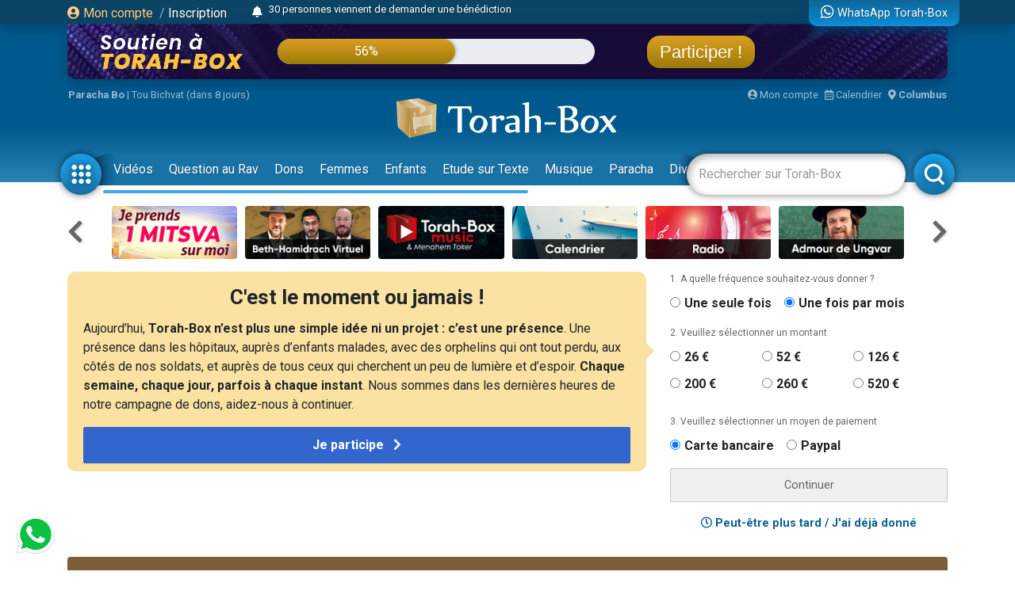

--- FILE ---
content_type: text/html; charset=UTF-8
request_url: https://www.torah-box.com/les-3-pepites-de-la-paracha/les-3-pepites-de-la-paracha-vaet-hanane_45125.html
body_size: 11947
content:
<!doctype html>
<html lang="fr">
<head>
<meta charset="utf-8">
<title>Les 3 Pépites de la Paracha Vaét'hanan</title>
<meta http-equiv="Content-Type" content="text/html; charset=utf-8">
<meta property="fb:app_id" content="147710895384216">
<meta name="description" content="  00:08 P&eacute;pite n&deg;1&nbsp;La louange...">
<meta name="author" content="Rav Yéochoua BEHAR">
<meta property="og:title" content="Les 3 Pépites de la Paracha Vaét'hanan">
<meta name="twitter:card" content="summary_large_image">
<meta name="twitter:site" content="@Torah_Box">
<meta name="twitter:creator" content="@Torah_Box">
<meta name="twitter:title" content="Les 3 Pépites de la Paracha Vaét'hanan">
<meta name="twitter:image" content="https://media.torah-box.com/youtube/730x400/zqew0zK0XoY.webp">	
<meta property="og:description" content="  00:08 P&eacute;pite n&deg;1&nbsp;La louange...">
<meta name="twitter:description" content="  00:08 P&eacute;pite n&deg;1&nbsp;La louange...">
<link rel="canonical" href="https://www.torah-box.com/les-3-pepites-de-la-paracha/les-3-pepites-de-la-paracha-vaet-hanane_45125.html"/>
<meta property="og:url" content="https://www.torah-box.com/les-3-pepites-de-la-paracha/les-3-pepites-de-la-paracha-vaet-hanane_45125.html"/>
<meta property="og:site_name" content="Torah-Box">
<meta property="og:image" content="https://media.torah-box.com/youtube/730x400/zqew0zK0XoY.webp">
<meta property="og:image:type" content="image/jpeg">
<meta property="og:type" content="article" />
<link rel="icon" href="https://www.torah-box.com/img/favicon.png" />
<meta name="facebook-domain-verification" content="ijdzr7zpkojtlmf1girp3k66mf8rjq" />
<meta name="google-signin-client_id" content="111305326800-976niisl7hjtqefh2eeto8o0m46q8vuc.apps.googleusercontent.com">
<meta name="viewport" content="width=device-width, initial-scale=1.0, minimum-scale=1.0, maximum-scale=5.0">
<meta name="format-detection" content="telephone=no">
<base href="https://www.torah-box.com/"/>
<link rel="stylesheet" href="https://www.torah-box.com/cache/styles_2026012413.css" media="all" async defer>
<link rel="stylesheet" href="https://fonts.googleapis.com/css?family=Roboto:400,700;Poppins:400" media="all" async defer> 
<link rel="stylesheet" href="https://www.torah-box.com/inc/js/fontawesome/css/all.min.css" media="all" async defer>
<script src="https://www.torah-box.com/inc/js/lib/jquery-3.7.1.min.js"></script>
<script src="https://www.torah-box.com/cache/scripts_2026012413.js"></script>
<script src="https://apis.google.com/js/platform.js?onload=onInitGAPI" async defer></script>
<!-- Matomo -->
<script>
  var _paq = window._paq = window._paq || [];
  _paq.push(['trackPageView']);
  _paq.push(['enableLinkTracking']);
  (function() {
    var u="https://torahbox.matomo.cloud/";
    _paq.push(['setTrackerUrl', u+'matomo.php']);
    _paq.push(['setSiteId', '1']);
    var d=document, g=d.createElement('script'), s=d.getElementsByTagName('script')[0];
    g.async=true; g.src='//cdn.matomo.cloud/torahbox.matomo.cloud/matomo.js'; s.parentNode.insertBefore(g,s);
  })();
</script>
<!-- End Matomo Code --></head><body>
	
<div class="d-none d-print-block">
	<img src="https://assets.torah-box.com/tpl/logo.png" alt="Logo Torah-Box" class="w-50 mb-3 d-block mx-auto"/>
</div>
	
<div id="header" class="d-print-none">
	<div class="alert-placeholder-menu"></div>
	
	<!-- Login / Newsticker WhatsApp  -->
	<div class="newsticker-navbar">
		<div class="container">
		<div class="newsticker-login">
			<div id="header-logged" class="hide">
				<div class="d-flex align-items-center">
					<span class="letter-logged"></span><a href="javascript:;" role="button" id="dropdownMenuLink" data-toggle="dropdown" class="username-logged"></a>
					<div class="dropdown-menu dropdown-menu-video" aria-labelledby="dropdownMenuLink">
						<a class="dropdown-item" href="compte">Mes informations</a>
						<a class="dropdown-item" href="compte/dons">Mes dons</a>
						<a class="dropdown-item" href="compte/newsletters">Mes abonnements</a>
						<a class="dropdown-item" href="mitsva/confirmation">Mes mitsvot</a>
						<a class="dropdown-item" href="question/suivi">Mes questions</a>
						<a class="dropdown-item" href="compte/password/update">Mot de passe</a>
						<div class="dropdown-divider"></div>
						<a class="dropdown-item" href="compte/logout">Se déconnecter</a>
					</div>
				</div>
			</div>
			
			<div id="header-login">
				<a href="modal/login" class="ajax-modal"><i class="fas fa-user-circle"></i> Mon&nbsp;compte</a>
				<span class="d-none d-md-inline"><span class="sep-login">&nbsp;/&nbsp;</span><a href="modal/inscription" class="ajax-modal text-white">Inscription</a></span>
			</div>
		</div>
			
				<div class="newsticker-timeline">
			<a href="modal/timeline" class="ajax-modal mr-2" title="Afficher tous les événements"><i class="fas fa-bell"></i></a>
			<ul class="newsticker newsticker-header"></ul>
		</div>
		<script>
		$(function() {
			// Timeline
			$.getJSON('https://www.torah-box.com/action/timeline', function(data) {
				if( data.length > 0 ) {
					for(i=0;i<data.length;i++) {
						$('.newsticker-header').append('<li><a href="https://www.torah-box.com/action/timeline?id='+ data[i].id +'" target="_blank" rel="nofollow">'+ data[i].title +'</a></li>');
						}

					$('.newsticker-header').newsTicker({
							row_height: 30,
							max_rows: 1,
							speed: 600,
							direction: 'up',
							duration: 4000,
							autostart: 1,
							pauseOnHover: 1
							});
						}
				});

		});			
		</script>
					
			
		<a href="whatsapp" class="newsticker-whatsapp" title="WhatsApp Torah-Box"><i class="fab fa-whatsapp fa-lg"></i><span class="d-none d-md-inline ml-1">WhatsApp Torah-Box</span></a>
		</div>
	</div>
	
<div class="container">
<div class="don-campagne">
	<div class="don-campagne-content">
		<div class="col1-campagne">
			<a href="https://www.charidy.com/Torahbox?utm_source=header_torahbox" target="_blank"><img src="/soutien/img/header/2025/logo.webp" alt="Campagne de Soutien à Torah-Box" class="don-campagne-logo"></a>
		</div>
		<div class="col2-campagne">
			<div class="progress progress-campagne">
			  <div class="progress-bar progress-bar-campagne" role="progressbar"><span class="progress-text"></span></div>
			</div>
			<!-- <ul class="newsticker newsticker-campagne"></ul> -->
		</div>
		<div class="col3-campagne">
			<a href="https://www.charidy.com/Torahbox?utm_source=header_torahbox" target="_blank" class="btn-campagne">Participer !</a>
		</div>
	</div>
</div>
</div>
	
<script>
$(function() {
    var pr_collecte = "56";
    $('.progress-bar-campagne').find('span').text(pr_collecte + "%");
    $('.progress-bar-campagne').css('width', pr_collecte + "%");
	});
</script>
	
<style type="text/css">
#header {
	height: 230px;	
	}
	
body {
	padding-top: 260px;
	}
	
#header.fixed {
	height: 155px;
	}
	
#header.fixed .newsticker-navbar {
	margin-bottom: 0;
	}
	
#header.fixed .don-campagne {
	margin-bottom:1rem;	
	}
	
.don-campagne { 
	border-radius:0 0 10px 10px;
	padding:10px 200px 0px 20px;
	background-color:#5b6261;
	background-image:url("/soutien/img/header/2025/background.webp");
	background-repeat: no-repeat;
	background-size:cover;
	background-position: top center;
	height:70px;
	overflow: hidden;
	box-shadow: 0px 5px 15px 0px rgba(0, 69, 110, 1.00);
	}
.don-campagne-content {
	display: flex;
	justify-content: space-between;
	align-items: center;		
	}

.don-campagne-logo {
	max-height:50px;
	max-width: 100%;
	}
	
.progress-campagne {
	border-radius:16px;
	height:32px;
	width: 100%;
	background-color: #e9edf0;
	overflow:hidden !important;
	}
	
.progress-campagne .progress-bar {
	border-radius:16px;
	min-width: 60px;
	background: linear-gradient(0deg, rgba(156,123,10,1.00) 0%, rgba(217,159,33,1.00) 100%);
	box-shadow: 0px 0px 5px 0px rgba(0, 0, 0, 0.4);
	font-size:16px;
	}
	
.newsticker-campagne li {
	text-align: center;
	}
	
.btn-campagne {
	font-family: 'Poppins', sans-serif;
	color:#fff;
	font-size:22px;
	padding:8px 16px;
	border-radius:16px;
	background: linear-gradient(0deg, rgba(156,123,10,1.00) 0%, rgba(217,159,33,1.00) 100%);
	box-shadow: 0px 0px 5px 0px rgba(0, 0, 0, 0.4);
	}

.btn-campagne:hover {
	color:#FFB43A;
	text-decoration: none;
	}
	
.col1-campagne,
.col3-campagne {
	width:25%;
	text-align: center;
	}
	
.col2-campagne {
	width:45%;	
	}
	
@media screen and (max-width: 480px) {
	.don-campagne {
		height:50px;
		padding:10px 10px 0px 10px;
		margin:0 -15px;
		}
	
	  body {
		padding-top: 185px;
	  }
	  #header {
		height: 155px;
	  }
	
	#header.fixed {
		height: 135px;
		}
	
	.progress-campagne {
		border-radius:10px;
		height:20px;
		}

	.btn-campagne {
		font-size:14px;	
		padding:5px 8px;
		border-radius:10px;
		}

	.progress-campagne .progress-bar {
		border-radius:10px;
		font-size:13px;
		}

	.col1-campagne {
		width:30%;
		}

	.col3-campagne {
		width:25%;
		}

	.col2-campagne {
		width:40%;	
		}
	}
</style>	
	<div class="container logo-container">
		
		<!-- Infos -->
		<div class="infos-navbar">
			<div><b><a href="paracha/" title="Paracha de la semaine">Paracha Bo</a></b> | <a	href="/vie-juive/fetes/15-tou-bichvat/">Tou Bichvat (dans 8 jours)</a></div>			
			<a href="compte" class="ml-auto"><i class="fas fa-user-circle"></i> Mon compte</a>
			<a href="javascript:;" id="popover_calendar" title="24 Janvier 2026 - 6 Chevat 5786" class="ml-2"><i class="far fa-calendar-alt"></i> Calendrier</a>
			<a href="modal/location" class="ajax-modal ml-2"><i class="fas fa-map-marker-alt"></i> <b class="location-logged"></b></a>
		</div>
		
		<div class="logo-navbar"><a href="/"><img src="https://assets.torah-box.com/tpl/logo-torah-box.png" alt="Torah-Box"></a></div>
		
		<div class="menu-navbar">
			<a id="toggle_button_navbar" href="javascript:;" class="icon-menu-navbar active" onclick="toggleSubMenu()"><img src="https://assets.torah-box.com/tpl/icon-dots.png" alt="Torah-Box en 1 clic"></a>
				
			<form id="form_search_navbar" action="search" method="get">
				<div class="search-box-navbar">
					<input type="text" name="q" placeholder="Rechercher sur Torah-Box" value=""/>
					<a href="javascript:;" onclick="closeSearchNavbar()" class="close-search-box-navbar"><i class="fas fa-times-circle fa-2x"></i></a>
				</div>
				<a href="javascript:;" onclick="toggleSearchNavbar()" class="icon-menu-navbar active search-menu-navbar"><img src="https://assets.torah-box.com/tpl/icon-search.png" alt="Torah-Box en 1 clic"></a>
			</form>			
			
			<div class="container-menu-navbar">
				<div id="menu_navbar">
					<div class="content-menu-navbar">
																		
						<!--
						<a href="guerre" class="badge badge-danger d-flex align-items-center ml-2"><span class="spinner-grow spinner-grow-sm text-white mr-1" role="status"></span> GUERRE</a>
						-->							

						
												<a href="videos/" class="nav-link"> Vidéos</a>
												<a href="question/" class="nav-link"> Question au Rav</a>
												<a href="don/" class="nav-link" target="fas fa-gift"> Dons</a>
												<a href="femmes/" class="nav-link"> Femmes</a>
												<a href="yeladim/" class="nav-link"> Enfants</a>
												<a href="surtexte/" class="nav-link"> Etude sur Texte</a>
												<a href="music/" class="nav-link"> Musique</a>
												<a href="paracha/" class="nav-link"> Paracha</a>
												<a href="divertissements/" class="nav-link"> Divertissements</a>
												<a href="https://boutique.torah-box.com/" class="nav-link" target="_blank"> Livres</a>
												<a href="auteurs/" class="nav-link"> Rabbanim</a>
											</div>
				</div>
			</div>
		</div>
	</div>
</div>
	
<!-- Menu Modal -->
<div id="submenu" class="submenu-modal hide"></div>
	
<!-- Liens -->
<div class="container d-print-none">
	
<!-- Raccourcis -->
<div class="d-flex flex-row align-items-center mb-3 d-print-none">
  <div class="col-prev"><a class="btn-nav btn-nav-shortcut btn-nav-dark" data-go="prev" data-carousel="shortcut"><i class="fas fa-chevron-left"></i></a></div>
  <div class="col-main">
      <div id="shortcut-carousel" class="owl-carousel">
            <div>
          <a href="https://www.torah-box.com/mitsva">
			  <img data-src="https://assets.torah-box.com/vignettes/mitsva.jpg" alt="Je prends 1 Mitsva" class="w-100 rounded lazy"/>
		  </a>
      </div>
            <div>
          <a href="https://www.torah-box.com/beth-hamidrach-virtuel">
			  <img data-src="https://assets.torah-box.com/vignettes/bh-virtuel.jpg" alt="Beth Hamidrach Virtuel" class="w-100 rounded lazy"/>
		  </a>
      </div>
            <div>
          <a href="https://www.torah-box.com/music">
			  <img data-src="https://assets.torah-box.com/vignettes/music.jpg" alt="Torah-Box Music" class="w-100 rounded lazy"/>
		  </a>
      </div>
            <div>
          <a href="https://www.torah-box.com/calendrier">
			  <img data-src="https://assets.torah-box.com/vignettes/calendrier.jpg" alt="Calendrier Juif" class="w-100 rounded lazy"/>
		  </a>
      </div>
            <div>
          <a href="https://www.torah-box.com/radio">
			  <img data-src="https://assets.torah-box.com/vignettes/radio.jpg" alt="Radio Torah-Box" class="w-100 rounded lazy"/>
		  </a>
      </div>
            <div>
          <a href="https://www.torah-box.com/admour">
			  <img data-src="https://assets.torah-box.com/vignettes/admour2.jpg" alt="Admour d'Oungvar" class="w-100 rounded lazy"/>
		  </a>
      </div>
            <div>
          <a href="https://sidour.torah-box.com">
			  <img data-src="https://assets.torah-box.com/vignettes/sidour.jpg" alt="Sidour" class="w-100 rounded lazy"/>
		  </a>
      </div>
            <div>
          <a href="https://www.torah-box.com/maasser26">
			  <img data-src="https://assets.torah-box.com/vignettes/maasser.jpg" alt="Maasser" class="w-100 rounded lazy"/>
		  </a>
      </div>
            <div>
          <a href="https://www.torah-box.com/kaddich">
			  <img data-src="https://assets.torah-box.com/vignettes/kaddich.jpg" alt="Kaddich" class="w-100 rounded lazy"/>
		  </a>
      </div>
            <div>
          <a href="https://www.torah-box.com/etudes-ethique-juive/kriat-torah/">
			  <img data-src="https://assets.torah-box.com/vignettes/lecture-torah.jpg" alt="Kriat Torah" class="w-100 rounded lazy"/>
		  </a>
      </div>
            <div>
          <a href="https://www.torah-box.com/evenements">
			  <img data-src="https://assets.torah-box.com/vignettes/evenements.jpg" alt="Evénements" class="w-100 rounded lazy"/>
		  </a>
      </div>
            <div>
          <a href="https://www.torah-box.com/dedicaces">
			  <img data-src="https://assets.torah-box.com/vignettes/dedicaces.jpg" alt="Dédicacer un cours" class="w-100 rounded lazy"/>
		  </a>
      </div>
            <div>
          <a href="https://www.torah-box.com/whatsapp">
			  <img data-src="https://assets.torah-box.com/vignettes/whatsapp.jpg" alt="WhatsApp" class="w-100 rounded lazy"/>
		  </a>
      </div>
            <div>
          <a href="https://www.torah-box.com/chants">
			  <img data-src="https://assets.torah-box.com/vignettes/chants.jpg" alt="Chants de Chabbath" class="w-100 rounded lazy"/>
		  </a>
      </div>
            <div>
          <a href="https://www.torah-box.com/don">
			  <img data-src="https://assets.torah-box.com/vignettes/don.jpg" alt="Faire un don" class="w-100 rounded lazy"/>
		  </a>
      </div>
            <div>
          <a href="https://www.torah-box.com/michna">
			  <img data-src="https://assets.torah-box.com/vignettes/michna.jpg" alt="Michna du Jour" class="w-100 rounded lazy"/>
		  </a>
      </div>
            <div>
          <a href="https://www.torah-box.com/editions/dedicaces">
			  <img data-src="https://assets.torah-box.com/vignettes/dedicaces-livres.jpg" alt="Dédicacer un livre" class="w-100 rounded lazy"/>
		  </a>
      </div>
            <div>
          <a href="https://www.hessed-box.com">
			  <img data-src="https://assets.torah-box.com/vignettes/hessed-box.jpg" alt="Hessed-Box" class="w-100 rounded lazy"/>
		  </a>
      </div>
            <div>
          <a href="https://www.torah-box.com/editions">
			  <img data-src="https://assets.torah-box.com/vignettes/boutique.jpg" alt="Editions Torah-Box" class="w-100 rounded lazy"/>
		  </a>
      </div>
            </div>
      </div>
  <div class="col-next"><a class="btn-nav btn-nav-shortcut btn-nav-dark" data-go="next" data-carousel="shortcut"><i class="fas fa-chevron-right"></i></a></div>
</div>
<script>
$(function() {
	$('.btn-nav-shortcut').bind('click', function(e) {
		e.preventDefault();
		var go = $(this).data('go');
		var carousel = $(this).data('carousel');
		$('#'+ carousel +'-carousel').trigger(go + '.owl.carousel');
		});	
	
	// Raccourcis
	$('#shortcut-carousel').owlCarousel({
		loop:true,
		margin:10,
		responsiveClass:true,
		dots:false,
		nav:false,
		responsive:{
			0:{
				slideBy:1,
				items:3,
				autoplay: true,
				autoplayTimeout:3000,
			},
			748:{
				slideBy:2,
				items:6
			}
		}
	});	
});	
</script>	
<!-- Raccourcis -->	

<div id="soutien-container-done" style="display:none">
    <div class="soutien-message text-center pb-3">
        <strong>Votre précieux soutien nous fait chaud au coeur. Grâce à vous, notre travail de diffusion de Torah continue !</strong><br>
        Il reste maintenant <strong>44%</strong> à collecter pour atteindre notre objectif.
    </div>
</div>

<div id="soutien-container" style="display:none">
	<div class="row">
		<div class="col-md-8">
			<div class="soutien-message">
				<p class="soutien-titre">C'est le moment ou jamais !</p>
                                <p class="soutien-text-more">Aujourd&rsquo;hui, <strong>Torah-Box n&rsquo;est plus une simple idée ni un projet : c&rsquo;est une présence</strong>.&nbsp;Une présence dans les hôpitaux, auprès d&rsquo;enfants malades, avec des orphelins qui ont tout perdu, aux côtés de nos soldats, et auprès de tous ceux qui cherchent un peu de lumière et d&rsquo;espoir. <strong>Chaque semaine, chaque jour, parfois à chaque instant</strong>.&nbsp;Nous sommes dans les dernières heures de notre campagne de dons, aidez-nous à continuer.</p>
                <p class="soutien-text-mobile">Plus que quelques jours pour soutenir nos actions. <strong>Nous avons besoin de sentir concrètement que la communauté est avec nous</strong>, comme elle l’est tout au long de l’année à travers notre site, nos contenus et nos services. On compte sur vous !</p>
                                
                <div id="soutien-button-mobile">
					<button class="soutien-submit-don active" onclick="showHeaderMobileForm()">Je participe <i class="fas fa-chevron-right ml-2"></i></button>
				</div>
                
                <form id="soutien-form-mobile" action="don" method="get" style="display:none">
                    <input type="hidden" name="campagne" value="349">
                    <input type="hidden" name="rec" value="1">
                    <input type="hidden" name="amount" value="52">
                    <input type="hidden" name="origine" value="header_soutien">
                                        <button class="soutien-submit-don mb-3 active" onclick="submitMobileForm('52')">Soutien global à Torah-Box<div class="small">52&euro; / mois</div></button>
                                        <button class="soutien-submit-don mb-3 active" onclick="submitMobileForm('200')">Offrir un Colis de Chabbath aux démunis<div class="small">200&euro; / mois</div></button>
                                        <button class="soutien-submit-don mb-3 active" onclick="submitMobileForm('126')">Soutenir un orphelin <div class="small">126&euro; / mois</div></button>
                                        <button class="soutien-submit-don mb-3 active" onclick="submitMobileForm('126')">Soutenir une veuve<div class="small">126&euro; / mois</div></button>
                                        <button class="soutien-submit-don mb-3 active" onclick="submitMobileForm('126')">Soutenir la Production de cours et vidéos<div class="small">126&euro; / mois</div></button>
                                        <button class="soutien-submit-don mb-3 active" onclick="submitMobileForm('260')">S’associer à un étudiant du Collel<div class="small">260&euro; / mois</div></button>
                                    </form>
			</div>
		</div>
		<div class="col-md-4">
			<form id="soutien-form" action="don" method="get">
				<input type="hidden" name="campagne" value="349">
				<input type="hidden" name="origine" value="header_soutien">

				<div class="soutien-step-don">1. A quelle fréquence souhaitez-vous donner&nbsp;?</div>
				<div class="soutien-checkbox-don">
					<div id="form_row_rec" class="form-row mb-3"><div class="form-check form-check-inline col-md-12"><div class="form-check-item"><input class="form-check-input" type="radio" name="rec" id="form_checkbox_rec_1" value="0"><label class="form-check-label mr-3" for="form_checkbox_rec_1">Une seule fois</label></div><div class="form-check-item"><input class="form-check-input" type="radio" name="rec" id="form_checkbox_rec_2" value="1" checked><label class="form-check-label mr-3" for="form_checkbox_rec_2">Une fois par mois</label></div></div></div>				</div>

				<div class="soutien-step-don">2. Veuillez sélectionner un montant</div>
				<div class="soutien-checkbox-don soutien-checkbox-don-amount">
					<div id="form_row_amount" class="form-row mb-3"><div class="form-check form-check-inline col-md-12"><div class="form-check-item"><input class="form-check-input" type="radio" name="amount" id="form_checkbox_amount_1" value="26"><label class="form-check-label mr-3" for="form_checkbox_amount_1">26&nbsp;€</label></div><div class="form-check-item"><input class="form-check-input" type="radio" name="amount" id="form_checkbox_amount_2" value="52"><label class="form-check-label mr-3" for="form_checkbox_amount_2">52&nbsp;€</label></div><div class="form-check-item"><input class="form-check-input" type="radio" name="amount" id="form_checkbox_amount_3" value="126"><label class="form-check-label mr-3" for="form_checkbox_amount_3">126&nbsp;€</label></div><div class="form-check-item"><input class="form-check-input" type="radio" name="amount" id="form_checkbox_amount_4" value="200"><label class="form-check-label mr-3" for="form_checkbox_amount_4">200&nbsp;€</label></div><div class="form-check-item"><input class="form-check-input" type="radio" name="amount" id="form_checkbox_amount_5" value="260"><label class="form-check-label mr-3" for="form_checkbox_amount_5">260&nbsp;€</label></div><div class="form-check-item"><input class="form-check-input" type="radio" name="amount" id="form_checkbox_amount_6" value="520"><label class="form-check-label mr-3" for="form_checkbox_amount_6">520&nbsp;€</label></div></div></div>				</div>

				<div class="soutien-step-don">3. Veuillez sélectionner un moyen de paiement</div>
				<div class="soutien-checkbox-don">
					<div id="form_row_mode" class="form-row mb-3"><div class="form-check form-check-inline col-md-12"><div class="form-check-item"><input class="form-check-input" type="radio" name="mode" id="form_checkbox_mode_1" value="12" checked><label class="form-check-label mr-3" for="form_checkbox_mode_1">Carte bancaire</label></div><div class="form-check-item"><input class="form-check-input" type="radio" name="mode" id="form_checkbox_mode_2" value="5"><label class="form-check-label mr-3" for="form_checkbox_mode_2">Paypal</label></div></div></div>				</div>				
				
				<div id="soutien-alert-don" class="soutien-alert-don" style="display:none"><i class="fas fa-exclamation-triangle"></i> <span class="text"></span></div>
				<button id="soutien-submit-don" type="submit" class="soutien-submit-don">Continuer</button>
			</form>
			<div class="text-center font-weight-bold my-3"><a href="javascript:;" onclick="hideHeaderDon()"><i class="far fa-clock"></i> Peut-être plus tard / J'ai déjà donné</a></div>
		</div>
	</div>
</div>
<style type="text/css">
.soutien-message { background-color:#fbe2a2; border-radius:0.75em; padding:20px 20px 10px 20px; }	
.soutien-message p { font-size:16px; line-height:24px; }
.soutien-message p.soutien-titre { font-size:26px; line-height:24px; font-weight:bold; text-align:center; }
.soutien-message p.soutien-titre i { color:#666; }
.soutien-step-don { color:#666; font-size:12px; margin-bottom:10px; }
.soutien-checkbox-don label { font-weight: bold; font-size:16px; }
.soutien-checkbox-don label:hover { color:#36C; text-decoration: underline; cursor:pointer; }
.soutien-checkbox-don-amount .form-check-inline { display:flex !important; flex-wrap: wrap; }
.soutien-checkbox-don-amount .form-check-item { width:33%; margin-bottom:10px; }
.soutien-submit-don { width:100%; border-radius:2px; border:1px solid #ccc; color:#666; padding:10px 0; }
.soutien-submit-don.active { background-color:#36C; color:#fff; border-color:#36C; font-size:16px; font-weight:bold; }
.soutien-submit-don.active:hover { background-color:#3056a9; }
.soutien-message::after { position: absolute; content: " "; top: 100px; right: -5px; margin: -10px 0 0 0; border: 10px solid transparent; border-left-color: #fbe2a2; pointer-events: none; }
.soutien-alert-don { color:#900002; border:1px solid #900002; padding:5px; border-radius:2px; text-align: center; margin-bottom:10px; }
#soutien-form-mobile { display:none; }
#form_causes { background-color:#fbe2a2; font-weight: bold; color:#444; }
 .soutien-text-mobile { display:none; }
    
@media screen and (max-width: 480px) {
	.soutien-message p.soutien-titre { font-size:22px; }
	.soutien-message::after { display:none; }
	.soutien-text-more { display:none; }
	.soutien-text-mobile { display:block; }
	#soutien-form { padding:10px 10px; display:none; }
	#soutien-form-mobile { display:block; }
	}
</style>

<script>
function showHeaderMobileForm() {
    $('#soutien-button-mobile').hide();
    $('#soutien-form-mobile').show();
    }  
    
function submitMobileForm(amount) {
    $('#soutien-form-mobile').find('input[name="amount"]').val(amount);
    }
    
function showAlertDon(text) {
	$('#soutien-alert-don > .text').text(text);
	$('#soutien-alert-don').show();
	}
	
function hideAlertDon(text) {
	$('#soutien-alert-don').hide();
	}
	
function hideHeaderDon() {
	$('#soutien-container').hide();
	$('#promo-container-header').show();
	setCookie("__header_soutien", 1, 1);
	}
	
function resetHeaderDon() {
	setCookie("__header_soutien", 0, 1);
	}
	
function checkAlertDon() {
    var rec = $('#soutien-form').find('input[name="rec"]:checked').val();
    var amount = $('#soutien-form').find('input[name="amount"]:checked').val();
	
    if( amount === undefined ) {
        return showAlertDon("Vous devez sélectionner un montant.");
        }
	else {
		hideAlertDon();
		}
	
	var text = "Donner "+ amount +"&nbsp;&euro;";
	text += ( rec == 1 ) ? " chaque mois" : " une seule fois";
	$('#soutien-submit-don').html(text).addClass('active');
	
	return true;
	}

var submitSoutienForm = false;
	
$(function() {
    const cookie = getCookie("__header_soutien");
    
    
    
    if( cookie != 1 ) {
        $('#promo-container-header').hide();
        
        if( cookie == 2 ) {
            $('#soutien-container-done').show();
            }
        else {
            $('#soutien-container').show();
            }
		}
	
	$('.soutien-checkbox-don').on('click', function() {
		checkAlertDon();
		});
	
	$('#soutien-form').on('submit', function(e) {
		if( submitSoutienForm ) {
			return;
			}
		
		e.preventDefault();
		
		if( checkAlertDon() ) {
			submitSoutienForm = true;
			$(this).submit();
			}
		});
	});
</script>    
    
<div id="promo-container-header">
    <div class="d-flex justify-content-around d-print-none mb-md-3">	
        <div class="ads-700-100"><div class="tb-ads" data-format="700x100"></div></div>
        <div class="ads-260-100"><div class="tb-ads" data-format="260x100"></div></div>
    </div>
</div>


</div>
	
	

<div class="container">
<div class="megaban"><img src="https://media.torah-box.com/megaban/les-3-pepites-de-la-paracha-527.jpg" width="975" height="90" alt="Les 3 Pépites de la Paracha"></div>
<nav aria-label="breadcrumb"><ol class="breadcrumb"><li class="breadcrumb-item"><a href="/">Accueil</a></li><li class="breadcrumb-item"><a href="/les-3-pepites-de-la-paracha/">Les 3 Pépites de la Paracha</a></li><li class="breadcrumb-item active" aria-current="page">Les 3 Pépites de la Paracha Vaét'hanan</li></ol></nav>
	
<div class="row">
<div class="col-12 col-main-content">
<h1 class="article-title">Les 3 Pépites de la Paracha Vaét'hanan</h1>
<div class="date">Mis en ligne le Vendredi 28 Juillet 2023</div>
<div class="sharing-menu"></div>
	

<div class="embed-responsive embed-responsive-16by9 d-print-none"><iframe class="embed-responsive-item" src="https://www.youtube.com/embed/zqew0zK0XoY/?rel=0&amp;cc_load_policy=3" frameborder="0" scrolling="no" allowfullscreen></iframe></div><div id="broadcast-6974bfc893a7f" style="display:none" class="embed-responsive embed-responsive-16by9 mt-3 d-print-none"><iframe class="embed-responsive-item" src="https://www.torah-box.com/v/?f=bWVkaWEveW91dHViZS96cWV3MHpLMFhvWS5tcDQ%3D&ads=1&autoplay=0" frameborder="0" scrolling="no" allowfullscreen></iframe></div><div class="d-print-none btn-action-video"><a href="javascript:;" onclick="$('#broadcast-6974bfc893a7f').toggle()" class="btn btn-sm btn-primary"><i class="far fa-play-circle"></i> Voir la vidéo</a><a href="https://download.torah-box.com/youtube/zqew0zK0XoY.mp4" target="_blank" class="btn btn-sm btn-primary ml-2"><i class="fas fa-file-download"></i> Télécharger vidéo</a></div><div>
<div><span style="color: #444444;">00:08 P&eacute;pite n&deg;1&nbsp;La louange supr&ecirc;me : la consolation Divine</span></div>
<div><span style="color: #444444;">12:18 P&eacute;pite n&deg;2&nbsp;Une pri&egrave;re&nbsp;qui d&eacute;chire les Cieux<br />19:50 P&eacute;pite n&deg;3&nbsp;Le dernier message de&nbsp;Moch&eacute;<br /></span></div>
<div><span style="color: #444444;">23:21 R&eacute;sum&eacute;</span></div>
</div>
<div class="article-copyright"><a href="/auteurs/rav-yeochoua-behar_1665.html">Rav Yéochoua BEHAR</a></div>
	
	

<div style="background:#fff7ed;overflow:hidden;" class="rounded my-3 p-3"><a href="https://www.torah-box.com/editions/tsniout-un-look-nouvelle-tendance_134.html?utm_source=footer_article" target="_blank"><img src="https://www.torah-box.com/editions/book/book_134.jpg" alt="Tsniout : un Look Nouvelle tendance" style="float:left; border:3px solid #fff; margin-right:15px;"/></a><h4 style="font-weight:bold;"><a href="https://www.torah-box.com/editions/tsniout-un-look-nouvelle-tendance_134.html?utm_source=footer_article" target="_blank">Tsniout : un Look Nouvelle tendance</a></h4><p><p>Dans notre société où la femme est mise en avant pour son apparence, la Tsniout peut sembler rétrograde. Pourtant, contrairement aux idées reçues, la femme juive se doit d'être belle. A une réserve près : être belle ne se réduit pas à l'apparence.</p></p><p class="text-center text-lg-left"><a href="https://www.torah-box.com/editions/tsniout-un-look-nouvelle-tendance_134.html?utm_source=footer_article" target="_blank" class="btn btn-primary mb-3 mb-lg-0"><i class="fas fa-shopping-basket"></i> acheter ce livre</a></p><div class="clr"></div></div>	
<div class="text-center card w-50 mx-auto d-print-none">
<div class="card-header p-2">
	<div class="font-weight-bold mb-0">Avez-vous aimé&nbsp;?</div>
</div>	
<div class="card-body p-2">
	<div class="row">
		<div class="col-6"><a href="javascript:;" data-id="45125" data-table="article" data-note="1" class="comment-note text-success"><i class="far fa-thumbs-up"></i> OUI</a></div>	
		<div class="col-6"><a href="javascript:;" data-id="45125" data-table="article" data-note="0" class="comment-note text-danger"><i class="far fa-thumbs-down"></i> NON</a></div>
	</div>
</div>	
</div>
<script>
$(function() {
	$('.comment-note').on('click', function() {
		var param = {
			url: String(document.location),
			id: $(this).data('id'), 
			table: $(this).data('table'),
			note: $(this).data('note')
			};
		
		$.post('/action/note', param, function(data) {
			console.log(data);
			});
		
		$(this).parents('.card-body').html('<div class="text-center py-3">Merci pour votre vote !</div>');
		});
	});
</script>
<div id="comments" data-id="45125" data-table="article"></div>
<script>$(function() { Sharing.commentText = "Donnez votre avis sur cette vidéo"; });</script>
	

<div class="d-print-none">
	<div class="categorie-title mb-3"><h4>A consulter également</h4></div>
	<div class="row">
		<div class="col-md-6 mb-3"><div class="row">
		<div class="col-5">
		<div class="item-container">
			<a href="/les-3-pepites-de-la-paracha/les-3-pepites-de-la-paracha-vaera_51501.html" title="Les 3 Pépites de la Paracha Vaéra">
			<img src="img/home/play-sm.png" alt="Vidéo" class="item-play">			<img data-src="https://media.torah-box.com/youtube/165x90/FCuixWvM1Wk.webp" alt="Les 3 Pépites de la Paracha Vaéra" class="item-image lazy">
						</a>
		</div>	
	</div>
	<div class="col-7 pl-0 item-infos">
					<a href="/les-3-pepites-de-la-paracha/les-3-pepites-de-la-paracha-vaera_51501.html" title="Les 3 Pépites de la Paracha Vaéra" class="item-title">Les 3 Pépites de la Paracha Vaéra</a>
		<div class="item-more"><a href="/les-3-pepites-de-la-paracha/">Les 3 Pépites de la Paracha</a></div>		<div class="item-more"><a href="/auteurs/rav-yeochoua-behar_1665.html">Rav Yéochoua BEHAR</a></div>				
	</div>
</div></div>
		<div class="col-md-6 mb-3"><div class="row">
		<div class="col-5">
		<div class="item-container">
			<a href="/les-3-pepites-de-la-paracha/les-3-pepites-de-la-paracha-chemot_51441.html" title="Les 3 Pépites de la Paracha Chémot">
			<img src="img/home/play-sm.png" alt="Vidéo" class="item-play">			<img data-src="https://media.torah-box.com/youtube/165x90/gbqGEm5dKGs.webp" alt="Les 3 Pépites de la Paracha Chémot" class="item-image lazy">
						</a>
		</div>	
	</div>
	<div class="col-7 pl-0 item-infos">
					<a href="/les-3-pepites-de-la-paracha/les-3-pepites-de-la-paracha-chemot_51441.html" title="Les 3 Pépites de la Paracha Chémot" class="item-title">Les 3 Pépites de la Paracha Chémot</a>
		<div class="item-more"><a href="/les-3-pepites-de-la-paracha/">Les 3 Pépites de la Paracha</a></div>		<div class="item-more"><a href="/auteurs/rav-netanel-arfi_1412.html">Rav Netanel ARFI</a></div>				
	</div>
</div></div>
		<div class="col-md-6 mb-3"><div class="row">
		<div class="col-5">
		<div class="item-container">
			<a href="/les-3-pepites-de-la-paracha/les-3-pepites-de-la-paracha-vaye-hi_51421.html" title="Les 3 Pépites de la Paracha Vaye&#039;hi">
			<img src="img/home/play-sm.png" alt="Vidéo" class="item-play">			<img data-src="https://media.torah-box.com/youtube/165x90/K2QgCWzs9zw.webp" alt="Les 3 Pépites de la Paracha Vaye&#039;hi" class="item-image lazy">
						</a>
		</div>	
	</div>
	<div class="col-7 pl-0 item-infos">
					<a href="/les-3-pepites-de-la-paracha/les-3-pepites-de-la-paracha-vaye-hi_51421.html" title="Les 3 Pépites de la Paracha Vaye&#039;hi" class="item-title">Les 3 Pépites de la Paracha Vaye'hi</a>
		<div class="item-more"><a href="/les-3-pepites-de-la-paracha/">Les 3 Pépites de la Paracha</a></div>		<div class="item-more"><a href="/auteurs/yirmyahou-yitshak-krief_3437.html">Yirmyahou Yitshak KRIEF</a></div>				
	</div>
</div></div>
		<div class="col-md-6 mb-3"><div class="row">
		<div class="col-5">
		<div class="item-container">
			<a href="/les-3-pepites-de-la-paracha/les-3-pepites-de-la-paracha-vayigach-2_51370.html" title="Les 3 Pépites de la Paracha Vayigach #2">
			<img src="img/home/play-sm.png" alt="Vidéo" class="item-play">			<img data-src="https://media.torah-box.com/youtube/165x90/5HcOS1ipJco.webp" alt="Les 3 Pépites de la Paracha Vayigach #2" class="item-image lazy">
						</a>
		</div>	
	</div>
	<div class="col-7 pl-0 item-infos">
					<a href="/les-3-pepites-de-la-paracha/les-3-pepites-de-la-paracha-vayigach-2_51370.html" title="Les 3 Pépites de la Paracha Vayigach #2" class="item-title">Les 3 Pépites de la Paracha Vayigach #2</a>
		<div class="item-more"><a href="/les-3-pepites-de-la-paracha/">Les 3 Pépites de la Paracha</a></div>		<div class="item-more"><a href="/auteurs/rav-nathaniel-mimoun_1671.html">Rav Nathaniel MIMOUN</a></div>				
	</div>
</div></div>
		<div class="col-md-6 mb-3"><div class="row">
		<div class="col-5">
		<div class="item-container">
			<a href="/les-3-pepites-de-la-paracha/les-3-pepites-de-la-paracha-mikets_51302.html" title="Les 3 Pépites de la Paracha Mikets">
			<img src="img/home/play-sm.png" alt="Vidéo" class="item-play">			<img data-src="https://media.torah-box.com/youtube/165x90/FGYaISXf7-Q.webp" alt="Les 3 Pépites de la Paracha Mikets" class="item-image lazy">
						</a>
		</div>	
	</div>
	<div class="col-7 pl-0 item-infos">
					<a href="/les-3-pepites-de-la-paracha/les-3-pepites-de-la-paracha-mikets_51302.html" title="Les 3 Pépites de la Paracha Mikets" class="item-title">Les 3 Pépites de la Paracha Mikets</a>
		<div class="item-more"><a href="/les-3-pepites-de-la-paracha/">Les 3 Pépites de la Paracha</a></div>		<div class="item-more"><a href="/auteurs/rav-yossef-charbit_1565.html">Rav Yossef CHARBIT</a></div>				
	</div>
</div></div>
		</div>
</div>
</div>
</div>
</div>

<!-- Footer -->
<div class="bg-light text-center">
	<div class="container py-1">
		<div class="row contact-footer">
			<div class="col-6 col-md-3 py-1"><i class="fas fa-envelope"></i> <a href="modal/contact" class="ajax-modal-lg">Nous contacter</a></div>
			<div class="col-6 col-md-3 py-1"><i class="fas fa-phone"></i> <a href="tel:+33180205000">+33.1.80.20.5000</a> <span class="badge">France</span></div>
			<div class="col-6 col-md-3 py-1"><i class="fas fa-phone"></i> <a href="tel:+97223741515">+972.2.37.41.515</a> <span class="badge">Israël</span></div>
			<div class="col-6 col-md-3 py-1"><i class="fas fa-phone"></i> <a href="tel:+14378871493">+1.437.887.14.93</a> <span class="badge">Canada</span></div>
		</div>
	</div>
</div>
	
<footer id="footer" class="footer d-print-none">
	<div class="container">
		
				<div class="row mb-3 text-center justify-content-center">
			<div class="col-md-2 col-6 mb-3"><a href="question/"><img data-src="https://assets.torah-box.com/home/footer-question-rav.png" alt="Question au Rav" class="lazy w-100"/></a></div>
			<div class="col-md-2 col-6 mb-3"><a href="yeladim/"><img data-src="https://assets.torah-box.com/home/footer-yeladim.png" alt="Question au Rav" class="lazy w-100"/></a></div>
			<div class="col-md-2 col-6 mb-3"><a href="refoua-chelema/"><img data-src="https://assets.torah-box.com/home/footer-refoua.png" alt="Question au Rav" class="lazy w-100"/></a></div>
			<div class="col-md-2 col-6 mb-3"><a href="femmes/"><img data-src="https://assets.torah-box.com/home/footer-femmes.png" alt="Question au Rav" class="lazy w-100"/></a></div>
			<div class="col-md-2 col-6 mb-3"><a href="https://www.hessed-box.com" target="_blank"><img data-src="https://assets.torah-box.com/home/footer-hessed.png" alt="Question au Rav" class="lazy w-100"/></a></div>
			<div class="col-md-2 col-6 mb-3"><a href="tel:+33180205000"><img data-src="https://assets.torah-box.com/home/footer-ligne-ecoute.png" alt="Question au Rav" class="lazy w-100"/></a></div>
		</div>
				
		<div class="row">
		<div class="col-md-3 col-6 mb-3">
			<h5>Raccourcis</h5>
			<ul class="list-unstyled">
				<li><a href="https://www.torah-box.com/paracha">Paracha de la semaine</a></li>
				<li><a href="https://www.torah-box.com/vie-juive/fetes">Fêtes Juives</a></li>
				<li><a href="https://www.torah-box.com/news">News</a></li>
				<li><a href="https://www.torah-box.com/cours">Cours Mp3-Vidéo</a></li>
				<li><a href="https://www.torah-box.com/yechiva">Yéchiva Torah-Box</a></li>
				<li><a href="https://www.torah-box.com/dedicaces">Dédicacer un cours</a></li>
			</ul>
		</div>
		<div class="col-md-3 col-6 mb-3">
			<h5>Ressources</h5>
			<ul class="list-unstyled">
				<li><a href="https://www.torah-box.com/calendrier">Calendrier Juif</a></li>
				<li><a href="https://sidour.torah-box.com/">Sidour (livre de prière)</a></li>
				<li><a href="https://www.torah-box.com/calendrier/chabbat">Horaires de Chabbath</a></li>
				<li><a href="https://www.torah-box.com/editions">Livres Torah-Box</a></li>
				<li><a href="https://www.torah-box.com//compte/inscription">Inscription</a></li>
				<li><a href="https://itunes.apple.com/fr/podcast/podcast-torah-box-com/id252560378" target="_blank">Podcast Torah-Box</a></li>
				<li><a href="http://www.torah-box.net" target="_blank">English Version</a></li>	
			</ul>
		</div>
		<div class="col-md-3 col-6 mb-3">
			<h5>L'association</h5>
			<ul class="list-unstyled">
				<li><a href="https://www.torah-box.com/don">Faire un don !</a></li>
				<li><a href="https://www.torah-box.com/mentions-legales.php">Mentions légales</a></li>
				<li><a href="https://www.torah-box.com/contact.php">Nous contacter</a></li>
				<li><a href="https://support.torah-box.com" target="_blank">Aide (FAQ)</a></li>
			</ul>
		</div>
			
		<div class="col-md-3 col-6 mb-3">
			<h5>Retrouvez-nous...</h5>
			<ul class="list-unstyled">
				<li><a href="https://twitter.com/Torah_Box" target="_blank"><i class="fab fa-twitter"></i> Twitter</a></li>
				<li><a href="https://www.facebook.com/TorahBox" target="_blank"><i class="fab fa-facebook"></i> Facebook</a></li>
				<li><a href="https://www.youtube.com/user/torahbox?sub_confirmation=1" target="_blank"><i class="fab fa-youtube"></i> YouTube</a></li>
				<li><a href="wa/" target="_blank"><i class="fab fa-whatsapp"></i> WhatsApp</a></li>
				<li><a href="waf/" target="_blank"><i class="fab fa-whatsapp"></i> WhatsApp Femmes</a></li>
				<li><a href="https://itunes.apple.com/fr/app/torah-box/id497786266" target="_blank"><i class="fab fa-app-store-ios"></i> Application iOS</a></li>
				<li><a href="https://play.google.com/store/apps/details?id=com.appmakr.app450782" target="_blank"><i class="fab fa-google-play"></i> Application Android</a></li>
			</ul>
		</div>	
		</div>
		
		
		<div class="row d-flex justify-content-between text-center"><div class="mb-3 col-6 col-md"><a href="javascript:;" class="btn-approbation" data-id="100" title="Rav Aharon L. STEINMAN"><img data-src="https://media.torah-box.com/auteur/90x90/rav-aharon-l-steinman-100.webp" alt="Photo de Rav Aharon L. STEINMAN" style="filter: grayscale(1);" class="img-thumbnail mb-2 d-block mx-auto lazy"/>Rav Aharon L. STEINMAN</a></div>
<div class="mb-3 col-6 col-md"><a href="javascript:;" class="btn-approbation" data-id="101" title="Rabbi &#039;Haïm KANIEWSKI "><img data-src="https://media.torah-box.com/auteur/90x90/rabbi-haim-kaniewski-101.webp" alt="Photo de Rabbi &#039;Haïm KANIEWSKI " style="filter: grayscale(1);" class="img-thumbnail mb-2 d-block mx-auto lazy"/>Rabbi 'Haïm KANIEWSKI </a></div>
<div class="mb-3 col-6 col-md"><a href="javascript:;" class="btn-approbation" data-id="515" title="Rabbi David ABI&#039;HSSIRA"><img data-src="https://media.torah-box.com/auteur/90x90/rabbi-david-abi-hssira-515.webp" alt="Photo de Rabbi David ABI&#039;HSSIRA" style="filter: grayscale(1);" class="img-thumbnail mb-2 d-block mx-auto lazy"/>Rabbi David ABI'HSSIRA</a></div>
<div class="mb-3 col-6 col-md"><a href="javascript:;" class="btn-approbation" data-id="119" title="Rav Chlomo AMAR"><img data-src="https://media.torah-box.com/auteur/90x90/rav-chlomo-amar-119.webp" alt="Photo de Rav Chlomo AMAR" style="filter: grayscale(1);" class="img-thumbnail mb-2 d-block mx-auto lazy"/>Rav Chlomo AMAR</a></div>
<div class="mb-3 col-6 col-md"><a href="javascript:;" class="btn-approbation" data-id="959" title="Rav Israël GANTZ"><img data-src="https://media.torah-box.com/auteur/90x90/rav-israel-gantz-959.webp" alt="Photo de Rav Israël GANTZ" style="filter: grayscale(1);" class="img-thumbnail mb-2 d-block mx-auto lazy"/>Rav Israël GANTZ</a></div>
<div class="mb-3 col-6 col-md"><a href="javascript:;" class="btn-approbation" data-id="41" title="Rav Yossef-Haïm SITRUK"><img data-src="https://media.torah-box.com/auteur/90x90/rav-yossef-haim-sitruk-41.webp" alt="Photo de Rav Yossef-Haïm SITRUK" style="filter: grayscale(1);" class="img-thumbnail mb-2 d-block mx-auto lazy"/>Rav Yossef-Haïm SITRUK</a></div>
</div><script>var textApprobation = {"100":"\"B\u00e9n\u00e9dictions & R\u00e9ussite (\u00e0 Torah-Box)\"","101":"\"B\u00e9n\u00e9dictions & R\u00e9ussite (\u00e0 Torah-Box)\"","515":"\"B\u00e9n\u00e9dictions & R\u00e9ussite (\u00e0 Torah-Box), puissiez-vous m\u00e9riter de faire grandir et magnifier la Torah\"","119":"Torah-Box est une association sainte qui diffuse la Torah et aide les n\u00e9cessiteux. Qu\u2019Hachem fasse que tous les internautes de Torah-Box, par le m\u00e9rite de la Torah qu\u2019ils \u00e9coutent et \u00e9tudient, aient une ann\u00e9e de bonheur, de sant\u00e9, d\u2019une bonne Parnassa, dans la s\u00e9r\u00e9nit\u00e9, le calme et la s\u00e9curit\u00e9, Amen.","959":"La b\u00e9n\u00e9diction ne quittera pas ceux qui aideront Torah-Box, qui investit toutes ses forces pour rapprocher la communaut\u00e9 d'Israel vers Hachem.","41":"\"C'est avec enthousiasme que j'apporte mon soutien \u00e0 Torah-Box : que D. b\u00e9nisse leur oeuvre\"\r"};</script>
		</div>
</footer>
<!-- Footer -->

<!-- Ads Modal -->
<div class="modal modal-ads fade" id="adsModal" tabindex="-1" role="dialog">
	<div class="modal-dialog modal-dialog-centered modal-lg" role="document">
		<div class="modal-content">
			<button type="button" class="close" data-dismiss="modal" aria-label="Close">
				<span aria-hidden="true">&times;</span>
			</button>    
			<div class="ads-modal"></div>
		</div>
	</div>
</div>

<!-- Video Modal -->
<div class="modal modal-video fade" id="videoModal" tabindex="-1" role="dialog">
	<div class="modal-dialog modal-dialog-centered" role="document">
		<div class="modal-content">
			<div class="modal-body">
				<button type="button" class="close" data-dismiss="modal" aria-label="Close">
					<span aria-hidden="true">&times;</span>
				</button>        
				<div class="embed-responsive embed-responsive-16by9">
					<iframe class="embed-responsive-item" src="" id="modal-video-iframe" allowscriptaccess="always" allow="autoplay"></iframe>
				</div>
			</div>
		</div>
	</div>
</div>

<!-- Picture Modal -->
<div class="modal modal-video fade" id="pictureModal" tabindex="-1" role="dialog">
	<div class="modal-dialog modal-dialog-centered" role="document">
		<div class="modal-content">
			<div class="modal-body">
				<button type="button" class="close" data-dismiss="modal" aria-label="Close">
					<span aria-hidden="true">&times;</span>
				</button>        
				<img id="modal-picture-image" src="" class="w-100">
			</div>
		</div>
	</div>
</div>

<!-- Approbation Modal -->
<div class="modal modal-approbation fade" id="approbationModal" tabindex="-1" role="dialog">
	<div class="modal-dialog modal-lg modal-dialog-centered" role="document">
		<div class="modal-content">
			<div class="modal-body">
				<button type="button" class="close" data-dismiss="modal" aria-label="Close">
					<span aria-hidden="true">&times;</span>
				</button>        
				<div class="modal-text"></div>
			</div>
		</div>
	</div>
</div>

<!-- Ajax Modal -->
<div id="ajaxModal" class="modal" tabindex="-1" role="dialog">
	<div class="modal-dialog" role="document">
		<div class="modal-content"></div>
	</div>
</div>

<a href="https://wa.me/972587822703" target="_blank" class="whatsapp-icon"><img src="img/whatsapp.png" alt="Contactez-nous sur WhatsApp"></a>
<style type="text/css">
.whatsapp-icon { position:fixed; bottom:20px; left: 20px; display:block; width:50px; }
.whatsapp-icon img { width:100%; }
@media screen and (max-width: 480px) {
	.whatsapp-icon { bottom:70px; }
	}
</style>



<div id="fb-root"></div>
<!-- Facebook Pixel Code -->
<script>
!function(f,b,e,v,n,t,s)
{if(f.fbq)return;n=f.fbq=function(){n.callMethod?
n.callMethod.apply(n,arguments):n.queue.push(arguments)};
if(!f._fbq)f._fbq=n;n.push=n;n.loaded=!0;n.version='2.0';
n.queue=[];t=b.createElement(e);t.async=!0;
t.src=v;s=b.getElementsByTagName(e)[0];
s.parentNode.insertBefore(t,s)}(window, document,'script',
'https://connect.facebook.net/en_US/fbevents.js');
fbq('init', '793875447460857');
fbq('track', 'PageView');
</script>
<noscript><img height="1" width="1" style="display:none"
src="https://www.facebook.com/tr?id=793875447460857&ev=PageView&noscript=1"
/></noscript>
<!-- End Facebook Pixel Code -->	
<script>
window.$crisp=[];window.CRISP_WEBSITE_ID="a3640cc1-75eb-4e45-b757-910e75a5a701";(function(){d=document;s=d.createElement("script");s.src="https://client.crisp.chat/l.js";s.async=1;d.getElementsByTagName("head")[0].appendChild(s);})();
(function(d, s, id) { var js, fjs = d.getElementsByTagName(s)[0]; if (d.getElementById(id)) {return;} js = d.createElement(s); js.id = id; js.src = "//connect.facebook.net/fr_FR/all.js#xfbml=1"; fjs.parentNode.insertBefore(js, fjs); }(document, 'script', 'facebook-jssdk'));

function rankingTabSelect(i) {
	if( $('#rankingTab').length > 0 ) {
		var tabEl = document.querySelector('#rankingTab li:nth-child('+ i +') a');
		var tab = new bootstrap.Tab(tabEl);
		tab.show();
		}
	}
	
function fixHeaderNavigation() {
	$(window).scroll(function() { 
		if( $(window).scrollTop() >= 250 ) {
			$('#header').addClass('fixed');
			}
		else {
			$('#header').removeClass('fixed');
			}
		});	
	}
	
$(function() {
	fixHeaderNavigation();
	
	$(".location-logged").text("Columbus");
	});	
</script>
</body>
</html>

--- FILE ---
content_type: text/html; charset=UTF-8
request_url: https://www.torah-box.com/v/?f=bWVkaWEveW91dHViZS96cWV3MHpLMFhvWS5tcDQ%3D&ads=1&autoplay=0
body_size: 1789
content:
<!doctype html>
<html>
<head>
<meta charset="utf-8">
<meta name="robots" content="noindex" />
<title>Torah-Box Player</title>	
<link rel="stylesheet" href="build/mediaelementplayer.min.css">
<link rel="stylesheet" href="dist/context-menu/context-menu.min.css">
<link rel="stylesheet" href="dist/jump-forward/jump-forward.css">
<link rel="stylesheet" href="dist/jump-backward/jump-backward.css">
<link rel="stylesheet" href="dist/speed/speed.min.css">
<link rel="stylesheet" href="//fonts.googleapis.com/css?family=Roboto">
</head>
<body>
<!-- <div class="warning-message">Notre service de vidéos est actuellement indisponible.</div> -->
<div class="ads-container" style="display:none;"><span class="ads-timer"></span></div>
<div class="icon-mute" style="display:none;"></div>
<div class="video-container">
	<div class="video-responsive">
	<video id="broadcast-player" poster="https://broadcast.torah-box.com/media/youtube/zqew0zK0XoY.jpg" preload="none" controls playsinline>
		<source type="video/mp4" src="https://broadcast.torah-box.com/media/youtube/zqew0zK0XoY.mp4"/>
	</video>
	</div>
</div>
<script src="/inc/js/lib/jquery-3.7.1.min.js"></script>
<script src="build/mediaelement-and-player.min.js"></script>
<script src="dist/context-menu/context-menu.js"></script>
<script src="dist/jump-forward/jump-forward.js"></script>
<script src="dist/jump-backward/jump-backward.js"></script>
<script src="dist/speed/speed.js"></script>
<script>
var player = false;
var autoPlay = 0;
var autoMute = 0;
var adsTimerSec = 5;

var features = ['jumpbackward', 'playpause', 'jumpforward', 'current', 'progress', 'duration', 'volume', 'contextmenu', 'fullscreen', 'speed'];

var contextMenuItems = [
{
render: function render(player) {
    if (player.enterFullScreen === undefined) {
        return null;
        }

    if (player.isFullScreen) {
        return "Quitter le plein écran";
    } else {
        return "Plein écran";
        }
    },
click: function click(player) {
    if (player.isFullScreen) {
        player.exitFullScreen();
    } else {
        player.enterFullScreen();
        }
    }
},

{
render: function render(player) {
    if (player.media.muted) {
        return "Activer le son";
    } else {
        return "Désactiver le son";
        }
},
click: function click(player) {
    if (player.media.muted) {
        player.setMuted(false);
    } else {
        player.setMuted(true);
        }
    }
},

{
render: function render(player) {
    return "Lecteur natif";
},
click: function click(player) {
    document.location += '&noscript=1';
    }
}
];
	
function initPlayer() {
	player = new MediaElementPlayer(document.getElementById('broadcast-player'), {
		iPhoneUseNativeControls: false,
		iPadUseNativeControls: true,
		AndroidUseNativeControls: false,
		features: features,
		stretching: 'responsive',
		contextMenuItems: contextMenuItems,
		success: function (mediaElement, domObject) {
			if( autoPlay == 1 ) {
				mediaElement.play();
				}
			
			if( autoMute == 1 ) {
				mediaElement.setMuted(true);
				$('.icon-mute').show().on('click', function() {
					$(this).hide();
					mediaElement.setMuted(false);
					});
				}
			
			mediaElement.addEventListener('loadeddata', function(e) {
				if (typeof parent.onStartVideo === "function") { 
					parent.onStartVideo();
					}
				});
			
			mediaElement.addEventListener('ended', function(e) {
				if (typeof parent.onEndVideo === "function") { 
					parent.onEndVideo();
					}
				});
			
			mediaElement.addEventListener('pause', function(e) {
				if (typeof parent.onPauseVideo === "function") { 
					parent.onPauseVideo();
					}
				});
			
			mediaElement.addEventListener('volumechange', function(e) {
				if (typeof parent.onVolumeVideo === "function") { 
					parent.onVolumeVideo(e);
					}
				});
			
			mediaElement.addEventListener('canplay', function(e) {
				if (typeof parent.onCanplayVideo === "function") { 
					parent.onCanplayVideo(e);
					}
				});
			
			mediaElement.addEventListener('play', function(e) {
				if (typeof parent.onPlayVideo === "function") { 
					parent.onPlayVideo();
					}
				
				$('.poster-container').hide();
				
				if( adsTimerSec > 0 ) {
					adsLoading();
					}
				}, false);
			
			$('.poster-play').on('click', function(e) {
				play();
				});
			},
		});	
}

function adsLoading() {
	$.get('/ads/banner.php?t=640x360', function(data) {
		if( data != "" ) {
			$('.ads-container').append(data);
			pause();
			adsTimer();
			}
		});	
	}

function adsTimer() {
	var html = "Votre vidéo démarre dans "+ adsTimerSec +" seconde";
	if( adsTimerSec > 1 ) html += "s";
	$('.ads-timer').html(html);
	
	adsTimerSec--;
	
	if( adsTimerSec < 0 ) {
		$('.ads-container').hide();
		$('.video-container').show();
		play();		
		}
	else {
		$('.ads-container').show();
		$('.video-container').hide();
		setTimeout(adsTimer, 1000);
		}
	}
	
function play() {
	player.play();
}
	
function pause() {
	player.pause();
}
	
	
function goto(time) {
	player.currentTime = time;
	play();
}
	
function loadVideo(src) {
	if( !player ) {
		var img = src.replace('mp4', 'jpg');
		$('#broadcast-player').attr('poster', img);

		$('#broadcast-player source').attr('src', src);
		$('#broadcast-player')[0].load();
		
		autoPlay = true;
		initPlayer();
		}
	else {
		player.setSrc(src);
		play();
		}
	}

$(function() {
	if( $('#broadcast-player source').attr('src') != '' ) {
		initPlayer();
		}
	
		});
</script>
<style type="text/css">
.poster-container { position:absolute; width:100%; height:100%; background-repeat:no-repeat; background-size:cover; top:0; left:0; right:0; bottom:0; z-index:1000; display: flex; align-items: center; justify-content: center; }
.poster-play { }
.mejs__container { width:100%; height:100%; }
.mejs__contextmenu-item { font-family: 'Roboto', sans-serif, Arial; font-size:14px; }
body { background:#000; padding:0; margin:0; }
.icon-mute { cursor: pointer; width:80px; height:80px; border-radius: 10px; position:absolute; z-index:5000; top:20px; left:20px; background:url(img/mute.png) no-repeat center center rgba(0,0,0,0.50); background-size: 60% 60%; }
.ads-timer { font-family: 'Roboto', sans-serif; font-size:14px; position:absolute; top:0; left:0; background:rgba(0,0,0,0.60); color:#fff; width:96%; padding:5px 2%; } 
.ads-container { position:absolute; top:0; left:0; width:100%; height:100%; }
.ads-container img { width:100%; height:100%; }
.warning-message { font-family: 'Roboto', sans-serif; font-size:14px; background:red; color:white; text-align:center; padding:4px 0; }
</style>
</body>
</html>

--- FILE ---
content_type: text/html; charset=UTF-8
request_url: https://www.torah-box.com/tools/comment.php?a=list&url=https%3A%2F%2Fwww.torah-box.com%2Fles-3-pepites-de-la-paracha%2Fles-3-pepites-de-la-paracha-vaet-hanane_45125.html&id=45125&table=article&duplicate=&pg=0&ts=1769258953821
body_size: 157
content:
{"count":2,"comment":[{"name":"Marcel Fafouin B.","time":"28\/07\/2023 - 13h01","comment":"Grands mercis chalom pour ces P\u00e9pites yahou!<br>\r\n<br>\r\nQuelle  Consolation qu\u2019Hachem aime de joie et de chalom !"},{"name":"Jean Pierre E.","time":"28\/07\/2023 - 07h29","comment":"UN  REGARD  TRE S  INSTRUCTIF  AVEC  BCP  DE  FERVEUR  MERCI"}],"form":"<form id=\"form_comment\" action=\"action\/comment\" method=\"post\" class=\"ajax-form\"><input type=\"hidden\" name=\"url\" value=\"https:\/\/www.torah-box.com\/les-3-pepites-de-la-paracha\/les-3-pepites-de-la-paracha-vaet-hanane_45125.html\">\r\n<input type=\"hidden\" name=\"id_content\" value=\"45125\">\r\n<input type=\"hidden\" name=\"id_table\" value=\"article\">\r\n<input type=\"hidden\" name=\"duplicate\" value=\"\">\t\t\t\r\n<div class=\"input-group mb-1\">\r\n\t<textarea name=\"texte\" class=\"form-control\" placeholder=\"R\u00e9diger votre commentaire ici\" rows=\"2\"><\/textarea>\r\n\t<div class=\"input-group-append\"><button type=\"submit\" class=\"input-group-text\"><i class=\"fas fa-paper-plane\"><\/i><\/button><\/div>\r\n<\/div>\r\n<div class=\"custom-control custom-checkbox mb-3\">\r\n\t<input class=\"custom-control-input\" type=\"checkbox\" name=\"notification\" value=\"1\" id=\"checkbox-notification\" checked\/>\r\n\t<label class=\"custom-control-label\" for=\"checkbox-notification\"> Je veux \u00eatre averti des nouveaux commentaires<\/label>\r\n<\/div>\r\n<\/form>","pagination":""}